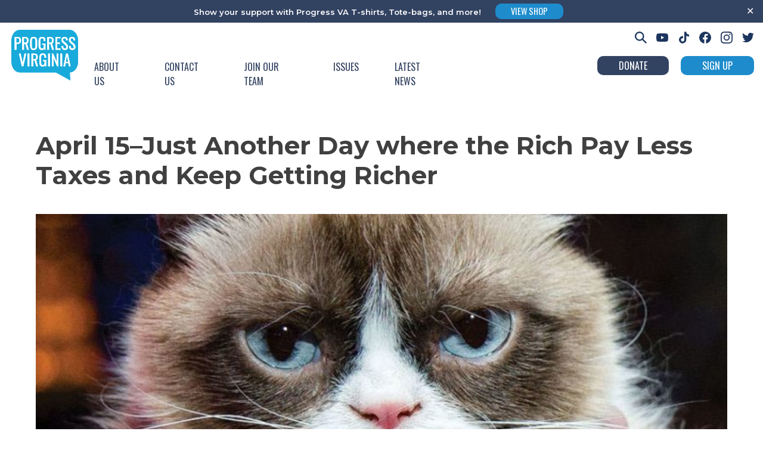

--- FILE ---
content_type: text/html; charset=UTF-8
request_url: https://progressva.org/april-15-just-another-day-where-the-rich-pay-less-taxes-and-keep-getting-richer/
body_size: 19118
content:
<!doctype html>
<html lang="en-US">
<head>
	<meta charset="UTF-8">
	<meta name="viewport" content="width=device-width, initial-scale=1">
	<link rel="profile" href="https://gmpg.org/xfn/11">

	<style></style>

	<title>April 15–Just Another Day where the Rich Pay Less Taxes and Keep Getting Richer | ProgressVA</title>
<meta name='robots' content='max-image-preview:large' />
<link rel='dns-prefetch' href='//hb.wpmucdn.com' />
<link rel="alternate" type="application/rss+xml" title="ProgressVA &raquo; Feed" href="https://progressva.org/feed/" />
<link rel="alternate" type="application/rss+xml" title="ProgressVA &raquo; Comments Feed" href="https://progressva.org/comments/feed/" />
<link rel="alternate" title="oEmbed (JSON)" type="application/json+oembed" href="https://progressva.org/wp-json/oembed/1.0/embed?url=https%3A%2F%2Fprogressva.org%2Fapril-15-just-another-day-where-the-rich-pay-less-taxes-and-keep-getting-richer%2F" />
<link rel="alternate" title="oEmbed (XML)" type="text/xml+oembed" href="https://progressva.org/wp-json/oembed/1.0/embed?url=https%3A%2F%2Fprogressva.org%2Fapril-15-just-another-day-where-the-rich-pay-less-taxes-and-keep-getting-richer%2F&#038;format=xml" />
<style id='wp-img-auto-sizes-contain-inline-css'>
img:is([sizes=auto i],[sizes^="auto," i]){contain-intrinsic-size:3000px 1500px}
/*# sourceURL=wp-img-auto-sizes-contain-inline-css */
</style>
<link rel='stylesheet' id='sbi_styles-css' href='https://progressva.org/wp-content/uploads/hummingbird-assets/a8758dd855df9e5a760dcfae390df72d.css' media='all' />
<style id='wp-block-library-inline-css'>
:root{--wp-block-synced-color:#7a00df;--wp-block-synced-color--rgb:122,0,223;--wp-bound-block-color:var(--wp-block-synced-color);--wp-editor-canvas-background:#ddd;--wp-admin-theme-color:#007cba;--wp-admin-theme-color--rgb:0,124,186;--wp-admin-theme-color-darker-10:#006ba1;--wp-admin-theme-color-darker-10--rgb:0,107,160.5;--wp-admin-theme-color-darker-20:#005a87;--wp-admin-theme-color-darker-20--rgb:0,90,135;--wp-admin-border-width-focus:2px}@media (min-resolution:192dpi){:root{--wp-admin-border-width-focus:1.5px}}.wp-element-button{cursor:pointer}:root .has-very-light-gray-background-color{background-color:#eee}:root .has-very-dark-gray-background-color{background-color:#313131}:root .has-very-light-gray-color{color:#eee}:root .has-very-dark-gray-color{color:#313131}:root .has-vivid-green-cyan-to-vivid-cyan-blue-gradient-background{background:linear-gradient(135deg,#00d084,#0693e3)}:root .has-purple-crush-gradient-background{background:linear-gradient(135deg,#34e2e4,#4721fb 50%,#ab1dfe)}:root .has-hazy-dawn-gradient-background{background:linear-gradient(135deg,#faaca8,#dad0ec)}:root .has-subdued-olive-gradient-background{background:linear-gradient(135deg,#fafae1,#67a671)}:root .has-atomic-cream-gradient-background{background:linear-gradient(135deg,#fdd79a,#004a59)}:root .has-nightshade-gradient-background{background:linear-gradient(135deg,#330968,#31cdcf)}:root .has-midnight-gradient-background{background:linear-gradient(135deg,#020381,#2874fc)}:root{--wp--preset--font-size--normal:16px;--wp--preset--font-size--huge:42px}.has-regular-font-size{font-size:1em}.has-larger-font-size{font-size:2.625em}.has-normal-font-size{font-size:var(--wp--preset--font-size--normal)}.has-huge-font-size{font-size:var(--wp--preset--font-size--huge)}.has-text-align-center{text-align:center}.has-text-align-left{text-align:left}.has-text-align-right{text-align:right}.has-fit-text{white-space:nowrap!important}#end-resizable-editor-section{display:none}.aligncenter{clear:both}.items-justified-left{justify-content:flex-start}.items-justified-center{justify-content:center}.items-justified-right{justify-content:flex-end}.items-justified-space-between{justify-content:space-between}.screen-reader-text{border:0;clip-path:inset(50%);height:1px;margin:-1px;overflow:hidden;padding:0;position:absolute;width:1px;word-wrap:normal!important}.screen-reader-text:focus{background-color:#ddd;clip-path:none;color:#444;display:block;font-size:1em;height:auto;left:5px;line-height:normal;padding:15px 23px 14px;text-decoration:none;top:5px;width:auto;z-index:100000}html :where(.has-border-color){border-style:solid}html :where([style*=border-top-color]){border-top-style:solid}html :where([style*=border-right-color]){border-right-style:solid}html :where([style*=border-bottom-color]){border-bottom-style:solid}html :where([style*=border-left-color]){border-left-style:solid}html :where([style*=border-width]){border-style:solid}html :where([style*=border-top-width]){border-top-style:solid}html :where([style*=border-right-width]){border-right-style:solid}html :where([style*=border-bottom-width]){border-bottom-style:solid}html :where([style*=border-left-width]){border-left-style:solid}html :where(img[class*=wp-image-]){height:auto;max-width:100%}:where(figure){margin:0 0 1em}html :where(.is-position-sticky){--wp-admin--admin-bar--position-offset:var(--wp-admin--admin-bar--height,0px)}@media screen and (max-width:600px){html :where(.is-position-sticky){--wp-admin--admin-bar--position-offset:0px}}

/*# sourceURL=wp-block-library-inline-css */
</style><style id='wp-block-heading-inline-css'>
h1:where(.wp-block-heading).has-background,h2:where(.wp-block-heading).has-background,h3:where(.wp-block-heading).has-background,h4:where(.wp-block-heading).has-background,h5:where(.wp-block-heading).has-background,h6:where(.wp-block-heading).has-background{padding:1.25em 2.375em}h1.has-text-align-left[style*=writing-mode]:where([style*=vertical-lr]),h1.has-text-align-right[style*=writing-mode]:where([style*=vertical-rl]),h2.has-text-align-left[style*=writing-mode]:where([style*=vertical-lr]),h2.has-text-align-right[style*=writing-mode]:where([style*=vertical-rl]),h3.has-text-align-left[style*=writing-mode]:where([style*=vertical-lr]),h3.has-text-align-right[style*=writing-mode]:where([style*=vertical-rl]),h4.has-text-align-left[style*=writing-mode]:where([style*=vertical-lr]),h4.has-text-align-right[style*=writing-mode]:where([style*=vertical-rl]),h5.has-text-align-left[style*=writing-mode]:where([style*=vertical-lr]),h5.has-text-align-right[style*=writing-mode]:where([style*=vertical-rl]),h6.has-text-align-left[style*=writing-mode]:where([style*=vertical-lr]),h6.has-text-align-right[style*=writing-mode]:where([style*=vertical-rl]){rotate:180deg}
/*# sourceURL=https://progressva.org/wp-includes/blocks/heading/style.min.css */
</style>
<style id='wp-block-paragraph-inline-css'>
.is-small-text{font-size:.875em}.is-regular-text{font-size:1em}.is-large-text{font-size:2.25em}.is-larger-text{font-size:3em}.has-drop-cap:not(:focus):first-letter{float:left;font-size:8.4em;font-style:normal;font-weight:100;line-height:.68;margin:.05em .1em 0 0;text-transform:uppercase}body.rtl .has-drop-cap:not(:focus):first-letter{float:none;margin-left:.1em}p.has-drop-cap.has-background{overflow:hidden}:root :where(p.has-background){padding:1.25em 2.375em}:where(p.has-text-color:not(.has-link-color)) a{color:inherit}p.has-text-align-left[style*="writing-mode:vertical-lr"],p.has-text-align-right[style*="writing-mode:vertical-rl"]{rotate:180deg}
/*# sourceURL=https://progressva.org/wp-includes/blocks/paragraph/style.min.css */
</style>
<style id='global-styles-inline-css'>
:root{--wp--preset--aspect-ratio--square: 1;--wp--preset--aspect-ratio--4-3: 4/3;--wp--preset--aspect-ratio--3-4: 3/4;--wp--preset--aspect-ratio--3-2: 3/2;--wp--preset--aspect-ratio--2-3: 2/3;--wp--preset--aspect-ratio--16-9: 16/9;--wp--preset--aspect-ratio--9-16: 9/16;--wp--preset--color--black: #000000;--wp--preset--color--cyan-bluish-gray: #abb8c3;--wp--preset--color--white: #ffffff;--wp--preset--color--pale-pink: #f78da7;--wp--preset--color--vivid-red: #cf2e2e;--wp--preset--color--luminous-vivid-orange: #ff6900;--wp--preset--color--luminous-vivid-amber: #fcb900;--wp--preset--color--light-green-cyan: #7bdcb5;--wp--preset--color--vivid-green-cyan: #00d084;--wp--preset--color--pale-cyan-blue: #8ed1fc;--wp--preset--color--vivid-cyan-blue: #0693e3;--wp--preset--color--vivid-purple: #9b51e0;--wp--preset--gradient--vivid-cyan-blue-to-vivid-purple: linear-gradient(135deg,rgb(6,147,227) 0%,rgb(155,81,224) 100%);--wp--preset--gradient--light-green-cyan-to-vivid-green-cyan: linear-gradient(135deg,rgb(122,220,180) 0%,rgb(0,208,130) 100%);--wp--preset--gradient--luminous-vivid-amber-to-luminous-vivid-orange: linear-gradient(135deg,rgb(252,185,0) 0%,rgb(255,105,0) 100%);--wp--preset--gradient--luminous-vivid-orange-to-vivid-red: linear-gradient(135deg,rgb(255,105,0) 0%,rgb(207,46,46) 100%);--wp--preset--gradient--very-light-gray-to-cyan-bluish-gray: linear-gradient(135deg,rgb(238,238,238) 0%,rgb(169,184,195) 100%);--wp--preset--gradient--cool-to-warm-spectrum: linear-gradient(135deg,rgb(74,234,220) 0%,rgb(151,120,209) 20%,rgb(207,42,186) 40%,rgb(238,44,130) 60%,rgb(251,105,98) 80%,rgb(254,248,76) 100%);--wp--preset--gradient--blush-light-purple: linear-gradient(135deg,rgb(255,206,236) 0%,rgb(152,150,240) 100%);--wp--preset--gradient--blush-bordeaux: linear-gradient(135deg,rgb(254,205,165) 0%,rgb(254,45,45) 50%,rgb(107,0,62) 100%);--wp--preset--gradient--luminous-dusk: linear-gradient(135deg,rgb(255,203,112) 0%,rgb(199,81,192) 50%,rgb(65,88,208) 100%);--wp--preset--gradient--pale-ocean: linear-gradient(135deg,rgb(255,245,203) 0%,rgb(182,227,212) 50%,rgb(51,167,181) 100%);--wp--preset--gradient--electric-grass: linear-gradient(135deg,rgb(202,248,128) 0%,rgb(113,206,126) 100%);--wp--preset--gradient--midnight: linear-gradient(135deg,rgb(2,3,129) 0%,rgb(40,116,252) 100%);--wp--preset--font-size--small: 13px;--wp--preset--font-size--medium: 20px;--wp--preset--font-size--large: 36px;--wp--preset--font-size--x-large: 42px;--wp--preset--spacing--20: 0.44rem;--wp--preset--spacing--30: 0.67rem;--wp--preset--spacing--40: 1rem;--wp--preset--spacing--50: 1.5rem;--wp--preset--spacing--60: 2.25rem;--wp--preset--spacing--70: 3.38rem;--wp--preset--spacing--80: 5.06rem;--wp--preset--shadow--natural: 6px 6px 9px rgba(0, 0, 0, 0.2);--wp--preset--shadow--deep: 12px 12px 50px rgba(0, 0, 0, 0.4);--wp--preset--shadow--sharp: 6px 6px 0px rgba(0, 0, 0, 0.2);--wp--preset--shadow--outlined: 6px 6px 0px -3px rgb(255, 255, 255), 6px 6px rgb(0, 0, 0);--wp--preset--shadow--crisp: 6px 6px 0px rgb(0, 0, 0);}:where(.is-layout-flex){gap: 0.5em;}:where(.is-layout-grid){gap: 0.5em;}body .is-layout-flex{display: flex;}.is-layout-flex{flex-wrap: wrap;align-items: center;}.is-layout-flex > :is(*, div){margin: 0;}body .is-layout-grid{display: grid;}.is-layout-grid > :is(*, div){margin: 0;}:where(.wp-block-columns.is-layout-flex){gap: 2em;}:where(.wp-block-columns.is-layout-grid){gap: 2em;}:where(.wp-block-post-template.is-layout-flex){gap: 1.25em;}:where(.wp-block-post-template.is-layout-grid){gap: 1.25em;}.has-black-color{color: var(--wp--preset--color--black) !important;}.has-cyan-bluish-gray-color{color: var(--wp--preset--color--cyan-bluish-gray) !important;}.has-white-color{color: var(--wp--preset--color--white) !important;}.has-pale-pink-color{color: var(--wp--preset--color--pale-pink) !important;}.has-vivid-red-color{color: var(--wp--preset--color--vivid-red) !important;}.has-luminous-vivid-orange-color{color: var(--wp--preset--color--luminous-vivid-orange) !important;}.has-luminous-vivid-amber-color{color: var(--wp--preset--color--luminous-vivid-amber) !important;}.has-light-green-cyan-color{color: var(--wp--preset--color--light-green-cyan) !important;}.has-vivid-green-cyan-color{color: var(--wp--preset--color--vivid-green-cyan) !important;}.has-pale-cyan-blue-color{color: var(--wp--preset--color--pale-cyan-blue) !important;}.has-vivid-cyan-blue-color{color: var(--wp--preset--color--vivid-cyan-blue) !important;}.has-vivid-purple-color{color: var(--wp--preset--color--vivid-purple) !important;}.has-black-background-color{background-color: var(--wp--preset--color--black) !important;}.has-cyan-bluish-gray-background-color{background-color: var(--wp--preset--color--cyan-bluish-gray) !important;}.has-white-background-color{background-color: var(--wp--preset--color--white) !important;}.has-pale-pink-background-color{background-color: var(--wp--preset--color--pale-pink) !important;}.has-vivid-red-background-color{background-color: var(--wp--preset--color--vivid-red) !important;}.has-luminous-vivid-orange-background-color{background-color: var(--wp--preset--color--luminous-vivid-orange) !important;}.has-luminous-vivid-amber-background-color{background-color: var(--wp--preset--color--luminous-vivid-amber) !important;}.has-light-green-cyan-background-color{background-color: var(--wp--preset--color--light-green-cyan) !important;}.has-vivid-green-cyan-background-color{background-color: var(--wp--preset--color--vivid-green-cyan) !important;}.has-pale-cyan-blue-background-color{background-color: var(--wp--preset--color--pale-cyan-blue) !important;}.has-vivid-cyan-blue-background-color{background-color: var(--wp--preset--color--vivid-cyan-blue) !important;}.has-vivid-purple-background-color{background-color: var(--wp--preset--color--vivid-purple) !important;}.has-black-border-color{border-color: var(--wp--preset--color--black) !important;}.has-cyan-bluish-gray-border-color{border-color: var(--wp--preset--color--cyan-bluish-gray) !important;}.has-white-border-color{border-color: var(--wp--preset--color--white) !important;}.has-pale-pink-border-color{border-color: var(--wp--preset--color--pale-pink) !important;}.has-vivid-red-border-color{border-color: var(--wp--preset--color--vivid-red) !important;}.has-luminous-vivid-orange-border-color{border-color: var(--wp--preset--color--luminous-vivid-orange) !important;}.has-luminous-vivid-amber-border-color{border-color: var(--wp--preset--color--luminous-vivid-amber) !important;}.has-light-green-cyan-border-color{border-color: var(--wp--preset--color--light-green-cyan) !important;}.has-vivid-green-cyan-border-color{border-color: var(--wp--preset--color--vivid-green-cyan) !important;}.has-pale-cyan-blue-border-color{border-color: var(--wp--preset--color--pale-cyan-blue) !important;}.has-vivid-cyan-blue-border-color{border-color: var(--wp--preset--color--vivid-cyan-blue) !important;}.has-vivid-purple-border-color{border-color: var(--wp--preset--color--vivid-purple) !important;}.has-vivid-cyan-blue-to-vivid-purple-gradient-background{background: var(--wp--preset--gradient--vivid-cyan-blue-to-vivid-purple) !important;}.has-light-green-cyan-to-vivid-green-cyan-gradient-background{background: var(--wp--preset--gradient--light-green-cyan-to-vivid-green-cyan) !important;}.has-luminous-vivid-amber-to-luminous-vivid-orange-gradient-background{background: var(--wp--preset--gradient--luminous-vivid-amber-to-luminous-vivid-orange) !important;}.has-luminous-vivid-orange-to-vivid-red-gradient-background{background: var(--wp--preset--gradient--luminous-vivid-orange-to-vivid-red) !important;}.has-very-light-gray-to-cyan-bluish-gray-gradient-background{background: var(--wp--preset--gradient--very-light-gray-to-cyan-bluish-gray) !important;}.has-cool-to-warm-spectrum-gradient-background{background: var(--wp--preset--gradient--cool-to-warm-spectrum) !important;}.has-blush-light-purple-gradient-background{background: var(--wp--preset--gradient--blush-light-purple) !important;}.has-blush-bordeaux-gradient-background{background: var(--wp--preset--gradient--blush-bordeaux) !important;}.has-luminous-dusk-gradient-background{background: var(--wp--preset--gradient--luminous-dusk) !important;}.has-pale-ocean-gradient-background{background: var(--wp--preset--gradient--pale-ocean) !important;}.has-electric-grass-gradient-background{background: var(--wp--preset--gradient--electric-grass) !important;}.has-midnight-gradient-background{background: var(--wp--preset--gradient--midnight) !important;}.has-small-font-size{font-size: var(--wp--preset--font-size--small) !important;}.has-medium-font-size{font-size: var(--wp--preset--font-size--medium) !important;}.has-large-font-size{font-size: var(--wp--preset--font-size--large) !important;}.has-x-large-font-size{font-size: var(--wp--preset--font-size--x-large) !important;}
/*# sourceURL=global-styles-inline-css */
</style>

<style id='classic-theme-styles-inline-css'>
/*! This file is auto-generated */
.wp-block-button__link{color:#fff;background-color:#32373c;border-radius:9999px;box-shadow:none;text-decoration:none;padding:calc(.667em + 2px) calc(1.333em + 2px);font-size:1.125em}.wp-block-file__button{background:#32373c;color:#fff;text-decoration:none}
/*# sourceURL=/wp-includes/css/classic-themes.min.css */
</style>
<link rel='stylesheet' id='wphb-1-css' href='https://progressva.org/wp-content/uploads/hummingbird-assets/4d3c7f3f3dd296695e0815c362895db5.css' media='all' />
<link rel='stylesheet' id='progressva-style-css' href='https://progressva.org/wp-content/uploads/hummingbird-assets/9a3ec98745488937324f07b9be4aed0e.css' media='all' />
<link rel='stylesheet' id='slb_core-css' href='https://progressva.org/wp-content/uploads/hummingbird-assets/3e60f65dc9f9325a27b6ca8dcc791072.css' media='all' />
<script src="https://progressva.org/wp-content/uploads/hummingbird-assets/7995ba2c2d21cad9fe23d4547150e78a.js" id="wphb-2-js"></script>
<script id="simple-banner-script-js-before">
const simpleBannerScriptParams = {"pro_version_enabled":"","debug_mode":false,"id":3804,"version":"3.2.0","banner_params":[{"hide_simple_banner":"no","simple_banner_prepend_element":false,"simple_banner_position":"","header_margin":"","header_padding":"","wp_body_open_enabled":"","wp_body_open":true,"simple_banner_z_index":false,"simple_banner_text":"Show your support with Progress VA T-shirts, Tote-bags, and more!   <a href=\"https:\/\/www.rayguncustom.com\/collections\/progress-va\" target=\"_blank\"><button>View Shop<\/button><\/a>","disabled_on_current_page":false,"disabled_pages_array":[],"is_current_page_a_post":true,"disabled_on_posts":"","simple_banner_disabled_page_paths":false,"simple_banner_font_size":"13px","simple_banner_color":"#324261","simple_banner_text_color":"","simple_banner_link_color":"","simple_banner_close_color":"#ffffff","simple_banner_custom_css":"","simple_banner_scrolling_custom_css":"","simple_banner_text_custom_css":"","simple_banner_button_css":"","site_custom_css":"","keep_site_custom_css":"","site_custom_js":"","keep_site_custom_js":"","close_button_enabled":"on","close_button_expiration":"","close_button_cookie_set":false,"current_date":{"date":"2026-01-20 00:16:58.740745","timezone_type":3,"timezone":"UTC"},"start_date":{"date":"2026-01-20 00:16:58.740752","timezone_type":3,"timezone":"UTC"},"end_date":{"date":"2026-01-20 00:16:58.740755","timezone_type":3,"timezone":"UTC"},"simple_banner_start_after_date":false,"simple_banner_remove_after_date":false,"simple_banner_insert_inside_element":false}]}
//# sourceURL=simple-banner-script-js-before
</script>
<script src="https://progressva.org/wp-content/uploads/hummingbird-assets/20869c2f354ea4a0c2daecdcc48e0722.js" id="simple-banner-script-js"></script>
<link rel="https://api.w.org/" href="https://progressva.org/wp-json/" /><link rel="alternate" title="JSON" type="application/json" href="https://progressva.org/wp-json/wp/v2/posts/3804" /><link rel="EditURI" type="application/rsd+xml" title="RSD" href="https://progressva.org/xmlrpc.php?rsd" />
<meta name="generator" content="WordPress 6.9" />
<link rel='shortlink' href='https://progressva.org/?p=3804' />
<style id="simple-banner-font-size" type="text/css">.simple-banner .simple-banner-text{font-size:13px;}</style><style id="simple-banner-background-color" type="text/css">.simple-banner{background:#324261;}</style><style id="simple-banner-text-color" type="text/css">.simple-banner .simple-banner-text{color: #ffffff;}</style><style id="simple-banner-link-color" type="text/css">.simple-banner .simple-banner-text a{color:#f16521;}</style><style id="simple-banner-z-index" type="text/css">.simple-banner{z-index: 99999;}</style><style id="simple-banner-close-color" type="text/css">.simple-banner .simple-banner-button{color:#ffffff;}</style><style id="simple-banner-site-custom-css-dummy" type="text/css"></style><script id="simple-banner-site-custom-js-dummy" type="text/javascript"></script><!-- SEO meta tags powered by SmartCrawl https://wpmudev.com/project/smartcrawl-wordpress-seo/ -->
<link rel="canonical" href="https://progressva.org/april-15-just-another-day-where-the-rich-pay-less-taxes-and-keep-getting-richer/" />
<meta name="description" content="It’s Tax Day–grrrrrrr–and I’m grumpy about it. I mean, I don’t like paying taxes. But, I do like having roads to drive on, reliable mail delivery, a public  ..." />
<script type="application/ld+json">{"@context":"https:\/\/schema.org","@graph":[{"@type":"Organization","@id":"https:\/\/progressva.org\/#schema-publishing-organization","url":"https:\/\/progressva.org","name":"ProgressVA"},{"@type":"WebSite","@id":"https:\/\/progressva.org\/#schema-website","url":"https:\/\/progressva.org","name":"ProgressVA","encoding":"UTF-8","potentialAction":{"@type":"SearchAction","target":"https:\/\/progressva.org\/search\/{search_term_string}\/","query-input":"required name=search_term_string"}},{"@type":"BreadcrumbList","@id":"https:\/\/progressva.org\/april-15-just-another-day-where-the-rich-pay-less-taxes-and-keep-getting-richer?page&name=april-15-just-another-day-where-the-rich-pay-less-taxes-and-keep-getting-richer\/#breadcrumb","itemListElement":[{"@type":"ListItem","position":1,"name":"Home","item":"https:\/\/progressva.org"},{"@type":"ListItem","position":2,"name":"Latest News","item":"https:\/\/progressva.org\/blogs\/"},{"@type":"ListItem","position":3,"name":"News","item":"https:\/\/progressva.org\/category\/news\/"},{"@type":"ListItem","position":4,"name":"April 15\u2013Just Another Day where the Rich Pay Less Taxes and Keep Getting Richer"}]},{"@type":"Person","@id":"https:\/\/progressva.org\/author\/known\/#schema-author","name":"known","url":"https:\/\/progressva.org\/author\/known\/"},{"@type":"WebPage","@id":"https:\/\/progressva.org\/april-15-just-another-day-where-the-rich-pay-less-taxes-and-keep-getting-richer\/#schema-webpage","isPartOf":{"@id":"https:\/\/progressva.org\/#schema-website"},"publisher":{"@id":"https:\/\/progressva.org\/#schema-publishing-organization"},"url":"https:\/\/progressva.org\/april-15-just-another-day-where-the-rich-pay-less-taxes-and-keep-getting-richer\/"},{"@type":"Article","mainEntityOfPage":{"@id":"https:\/\/progressva.org\/april-15-just-another-day-where-the-rich-pay-less-taxes-and-keep-getting-richer\/#schema-webpage"},"author":{"@id":"https:\/\/progressva.org\/author\/known\/#schema-author"},"publisher":{"@id":"https:\/\/progressva.org\/#schema-publishing-organization"},"dateModified":"2019-04-15T12:38:15","datePublished":"2019-04-15T12:38:15","headline":"April 15\u2013Just Another Day where the Rich Pay Less Taxes and Keep Getting Richer | ProgressVA","description":"It\u2019s Tax Day\u2013grrrrrrr\u2013and I\u2019m grumpy about it. I mean, I don\u2019t like paying taxes. But, I do like having roads to drive on, reliable mail delivery, a public  ...","name":"April 15\u2013Just Another Day where the Rich Pay Less Taxes and Keep Getting Richer","image":{"@type":"ImageObject","@id":"https:\/\/progressva.org\/april-15-just-another-day-where-the-rich-pay-less-taxes-and-keep-getting-richer\/#schema-article-image","url":"https:\/\/progressva.org\/wp-content\/uploads\/2019\/04\/GRUMPYCAT.jpg","height":450,"width":800},"thumbnailUrl":"https:\/\/progressva.org\/wp-content\/uploads\/2019\/04\/GRUMPYCAT.jpg"}]}</script>
<!-- /SEO -->
		<script>
			document.documentElement.className = document.documentElement.className.replace( 'no-js', 'js' );
		</script>
				<style>
			.no-js img.lazyload { display: none; }
			figure.wp-block-image img.lazyloading { min-width: 150px; }
							.lazyload, .lazyloading { opacity: 0; }
				.lazyloaded {
					opacity: 1;
					transition: opacity 400ms;
					transition-delay: 0ms;
				}
					</style>
		
	<link rel="preconnect" href="https://fonts.gstatic.com" />
	<link
	rel="preload"
	as="style"
	href="https://fonts.googleapis.com/css2?family=Montserrat:ital,wght@0,300;0,400;0,500;0,600;0,700;1,300&family=Oswald:wght@400;500;600;700&display=swap"
	/>
	<link
	rel="stylesheet"
	href="https://fonts.googleapis.com/css2?family=Montserrat:ital,wght@0,300;0,400;0,500;0,600;0,700;1,300&family=Oswald:wght@400;500;600;700&display=swap"
	media="print"
	onload="this.media='all'"
	/>
	<noscript>
	<link
		rel="stylesheet"
		href="https://fonts.googleapis.com/css2?family=Montserrat:ital,wght@0,300;0,400;0,500;0,600;0,700;1,300&family=Oswald:wght@400;500;600;700&display=swap"
	/>
	</noscript>

	<script src="https://progressva.org/wp-content/themes/progressva/js/outline.js"></script>

	<style> 
	.issues .issues-list .issue-list-item a img, .wp-block-acf-issues .issues-list .issue-list-item a img {
    height: 70px;
    width: auto;
	}
	.homeslider {
		min-height: 700px;
	}
	</style>
	<link rel="apple-touch-icon" sizes="180x180" href="/apple-touch-icon.png">
	<link rel="icon" type="image/png" sizes="32x32" href="/favicon-32x32.png">
	<link rel="icon" type="image/png" sizes="16x16" href="/favicon-16x16.png">
	<link rel="manifest" href="/site.webmanifest">
	<link rel="mask-icon" href="/safari-pinned-tab.svg" color="#5bbad5">
	<meta name="msapplication-TileColor" content="#da532c">
	<meta name="theme-color" content="#ffffff">

<script> jQuery.event.special.touchstart = {
		setup: function( _, ns, handle ) {
			this.addEventListener("touchstart", handle, { passive: !ns.includes("noPreventDefault") });
		}
	};
	jQuery.event.special.touchmove = {
		setup: function( _, ns, handle ) {
			this.addEventListener("touchmove", handle, { passive: !ns.includes("noPreventDefault") });
		}
	};
	jQuery.event.special.wheel = {
		setup: function( _, ns, handle ){
			this.addEventListener("wheel", handle, { passive: true });
		}
	};
	jQuery.event.special.mousewheel = {
		setup: function( _, ns, handle ){
			this.addEventListener("mousewheel", handle, { passive: true });
		}
	};
</script>

</head>

<body class="wp-singular post-template-default single single-post postid-3804 single-format-standard wp-theme-progressva">
<div id="page" class="site">
	<a class="skip-link screen-reader-text" href="#primary">Skip to content</a>

	<header id="masthead" class="site-header">
		<div class="site-branding">
			<h1 class="site-title">
				<a href="https://progressva.org/" rel="home">
											<img   alt="" data-src="https://progressva.org/wp-content/uploads/2022/03/logo4.svg" class="main-logo lazyload" src="[data-uri]" /><noscript><img class="main-logo" src="https://progressva.org/wp-content/uploads/2022/03/logo4.svg" alt="" /></noscript>
									</a>
			</h1>
		</div><!-- .site-branding -->

		<nav id="site-navigation" class="main-navigation">
			<button class="menu-toggle" aria-controls="primary-menu" aria-expanded="false">
				<div class="icon-E"></div>
				<div class="icon-X"></div>
			</button>
			<div class="menu-main-menu-container"><ul id="primary-menu" class="menu"><li id="menu-item-7110" class="menu-item menu-item-type-post_type menu-item-object-page menu-item-7110"><a href="https://progressva.org/about-us/">About Us</a></li>
<li id="menu-item-75" class="menu-item menu-item-type-post_type menu-item-object-page menu-item-75"><a href="https://progressva.org/about-us/contact-us/">Contact Us</a></li>
<li id="menu-item-74" class="menu-item menu-item-type-post_type menu-item-object-page menu-item-74"><a href="https://progressva.org/about-us/join-our-team/">Join Our Team</a></li>
<li id="menu-item-64" class="menu-item menu-item-type-post_type menu-item-object-page menu-item-64"><a href="https://progressva.org/all-issues/">Issues</a></li>
<li id="menu-item-190" class="menu-item menu-item-type-custom menu-item-object-custom menu-item-has-children menu-item-190"><a href="#">Latest News</a>
<ul class="sub-menu">
	<li id="menu-item-65" class="menu-item menu-item-type-post_type menu-item-object-page current_page_parent menu-item-65"><a href="https://progressva.org/blogs/">Blogs</a></li>
	<li id="menu-item-66" class="menu-item menu-item-type-custom menu-item-object-custom menu-item-66"><a href="/press-releases/">Press Releases</a></li>
</ul>
</li>
</ul></div>		</nav><!-- #site-navigation -->
		<div class="button-area">
								 
						<a href="https://progressva.org/sign-up/" class="nav-button"><button style="background-color: #1E8CCC;">Sign Up</button></a>
					 
						<a href="https://actionnetwork.org/fundraising/donate-for-progress/" class="nav-button"><button style="background-color: #324261;">Donate</button></a>
											</div>
		<div class="social-menu">
			<a  id="search_icon" class="social-link search_icon"><div class="social-icon search-icon spicewpsearch_icon "></div></a><div class="" id="spicewpsearchform"><form role="search" method="get" class="search-form" action="https://progressva.org/">
				<label>
					<span class="screen-reader-text">Search for:</span>
					<input type="search" class="search-field" placeholder="Search &hellip;" value="" name="s" />
				</label>
				<input type="submit" class="search-submit" value="Search" />
			</form></div>
							 
					<a href="https://www.youtube.com/user/ProgressVirginia" target="_blank" class="social-link"><div class="social-icon youtube-icon"></div></a>
				 
					<a href="https://www.tiktok.com/@progress_va" target="_blank" class="social-link"><div class="social-icon tiktok-icon"></div></a>
				 
					<a href="https://www.facebook.com/ProgressVA/" target="_blank" class="social-link"><div class="social-icon facebook-icon"></div></a>
				 
					<a href="https://www.instagram.com/progress_va/?hl=en" target="_blank" class="social-link"><div class="social-icon instagram-icon"></div></a>
				 
					<a href="https://twitter.com/ProgressVA" target="_blank" class="social-link"><div class="social-icon twitter-icon"></div></a>
										
		</div>
		
	</header><!-- #masthead -->

	<main id="primary" class="site-main">

		
<article id="post-3804" class="post-3804 post type-post status-publish format-standard has-post-thumbnail hentry category-news tag-richest-one-percent tag-tax-day tag-tax-scam tag-taxes">
	<header class="entry-header">
		<h1 class="entry-title">April 15–Just Another Day where the Rich Pay Less Taxes and Keep Getting Richer</h1>		
		
						<div class="post-thumbnail parallax-window" data-parallax="scroll" data-speed="0.85" data-position-y="-70px" data-image-src="https://progressva.org/wp-content/uploads/2019/04/GRUMPYCAT.jpg"></div>
			

			<script>
				( function( $ ) {
					$( document ).ready(function() {
						
						$('.post-thumbnail').magnificPopup({
							items: {
							src: 'https://progressva.org/wp-content/uploads/2019/04/GRUMPYCAT.jpg'
							},
							type: 'image',
							closeOnContentClick: 'true',
							closeBtnInside: 'true'
						});
					});					

				}( jQuery ) );
				
				
			</script>

		

		<div class="entry-meta">
			<h5>04/15/2019</h5>			
			<div class="categories"><span class="type">News</span></div>
		</div><!-- .entry-meta -->
	</header> 
	<div class="entry-content">
		
<p>It’s Tax Day–grrrrrrr–and I’m grumpy about it. I mean, I don’t like paying taxes. But, I do like having roads to drive on, reliable mail delivery, a public school system, bridges, and let’s not forget about sewers, because where is all our ? gonna go? Even though I’m not happy about it, at least I know that I’m contributing to the functioning of my city, state, and country. <br></p>



<p>What really makes me mad about Tax Day is the yearly reminder that while I’m paying my part and playing by the rules, the richest one percent and corporations aren’t paying their fair share of taxes.</p>



<p> htt</p>



<figure><iframe  width="480" height="299" allowfullscreen="" data-src="https://giphy.com/embed/5LU6ZcEGBbhVS" class="lazyload" src="[data-uri]"></iframe></figure>



<h4 class="wp-block-heading">Our Tax System is Rigged to Benefit the Richest One Percent and Wealthy Corporations &nbsp;&nbsp;<br></h4>



<p>Conservatives on the national and state level have systematically designed our tax systems to bail out rich people and corporations, bankrupt our budgets, and underfund programs that communities depend on to thrive. </p>



<figure><iframe  width="480" height="320" allowfullscreen="" data-src="https://giphy.com/embed/BZhxwIs7as5ngfbVSN" class="lazyload" src="[data-uri]"></iframe></figure>



<p>Let’s start with Trump, who with his conservative cronies in Congress, <a href="https://progressva.org/news/tax-scam-protests-come-to-virginia/">passed a sweeping overhaul of the U.S. tax system at the end of 2017</a>.<br></p>



<p>Even though Trump promised the tax cut would benefit middle-class Americans, the<a href="https://www.nytimes.com/2017/09/27/us/politics/trump-tax-plan-wealthy-middle-class-poor.html?mtrref=www.google.com&amp;gwh=DCC4279AE0EB661A5632A547D8D610BB&amp;gwt=pay"> tax reform was actually written to line the pockets of</a> the<a href="https://www.nbcnews.com/politics/white-house/trump-tax-plan-boon-1-percent-new-analysis-finds-n806056"> top one percent</a> of Americans,<a href="https://www.vox.com/2017/12/20/16790040/gop-tax-bill-winners"> corporations, and their stockholders</a>. While millionaires and billionaires receive massive tax cuts, a<a href="https://www.marketwatch.com/story/new-wsjnbc-poll-shows-people-are-not-noticing-trumps-tax-cuts-2019-04-08"> majority of working families are feeling no benefit </a>and <a href="https://www.vox.com/policy-and-politics/2019/3/12/18260271/trump-medicaid-social-security-medicare-budget-cuts">face cuts to critically-needed social programs</a>.<br></p>



<p>To make matters worse, conservatives in Virginia’s General Assembly just <a href="https://www.richmond.com/news/virginia/government-politics/general-assembly/legislative-leaders-reach-bipartisan-deal-with-northam-to-return-million/article_1aa8273c-bae4-53cb-94bd-0b6a3cb1e5f9.html?fbclid=IwAR2s7QsgEZ7-gQxmM3UliQjQ10f-_9-sLdg2x5QnBkdGIa2rSE1hVLx8TpI">passed a Trump-style tax reform bill </a>that benefits the wealthiest Virginians and leaves the rest of us with crumbs. Last year, Virginia <a href="https://www.washingtonpost.com/local/virginia-politics/the-12-billion-question-in-virginia-just-how-much-money-does-the-state-have-to-spend/2018/12/24/31007d06-046b-11e9-9122-82e98f91ee6f_story.html?noredirect=on&amp;utm_term=.82b24e6fce11">received a $1.2 billion tax windfall</a> from the federal government. There was much talk from Governor Northam o<a href="https://www.washingtonpost.com/local/virginia-politics/with-windfall-from-changes-to-federal-tax-law-northam-wants-rebates-for-low-income-workers/2018/08/10/8177996e-9cb9-11e8-8d5e-c6c594024954_story.html?utm_term=.849b131e6425">f giving back the extra money to low-income workers</a> in the form of a refundable tax credit.<br></p>



<p>Well, you know what happened. After scandals rocked Virginia’s leadership during the legislative session, Northam cozied up with Republicans, ditched all talk of helping low-income Virginians, and <a href="https://www.richmond.com/news/virginia/government-politics/general-assembly/virginia-legislators-adopt-tax-package-on-fast-route-after-racial/article_f32b009c-320d-561d-9de7-40a0f766de0c.html">supported the Republican tax plan</a>.<br></p>



<p>This tax plan will give nothing to Virginia’s low-income residents, but will send $110 to wealthy individuals and $220 to wealthy couples later this year. That’s what they call tax relief? <br></p>



<p>That’s just a drop in the bucket for many wealthy residents of the Commonwealth. Wouldn’t it have been better if that money had been used <a href="https://wtvr.com/2019/02/14/critics-say-tax-relief-legislation-would-widen-racial-inequities/">to invest in our schools</a>, hire more teachers, and do other things like<a href="https://progressva.org/news/lets-make-sure-everyone-in-virginia-is-counted-in-the-census/"> fund Census outreach</a>? It’s obvious that conservatives on the national and state level aren’t interested in creating budgets that focus on equity. Instead they want to fatten the wallets of people like them&#8211;the wealthy.<br></p>



<p>It’s time that we stop bailing out the richest one percent and giving hand-outs to wealthy corporations. We need an economy that works for all of us–not the elites. Progress Virginia is working with organizations across the Commonwealth to develop Virginia For All of Us– a campaign to stand up to the politicians and special interests that have rigged the rules against working families. <a href="http://act.progressva.org/signup/virginia-all-us-co-sponsor-signup/">Sign up</a> to learn more and be citizen cosponor for Virginia For All of Us today! <br></p>
	</div><!-- .entry-content -->

</article><!-- #post-3804 -->

	</main><!-- #main -->


<aside id="secondary" class="sidebar widget-area">
	<h5>issues</h5>

		<ul>
	
				<li>
				<a href="https://progressva.org/issues/general-assembly/">
					General Assembly				</a>
			</li> 
						<li>
				<a href="https://progressva.org/issues/gun-violence-prevention/">
					Gun Violence Prevention				</a>
			</li> 
						<li>
				<a href="https://progressva.org/issues/covid-19/">
					COVID-19				</a>
			</li> 
						<li>
				<a href="https://progressva.org/issues/education/">
					Education				</a>
			</li> 
						<li>
				<a href="https://progressva.org/issues/labor/">
					Labor				</a>
			</li> 
						<li>
				<a href="https://progressva.org/issues/housing/">
					Housing				</a>
			</li> 
						<li>
				<a href="https://progressva.org/issues/marijuana/">
					Marijuana				</a>
			</li> 
						<li>
				<a href="https://progressva.org/issues/criminal-justice/">
					Criminal Justice				</a>
			</li> 
						<li>
				<a href="https://progressva.org/issues/abortion-access/">
					Abortion Access				</a>
			</li> 
						<li>
				<a href="https://progressva.org/issues/environmental-justice/">
					Environmental Justice				</a>
			</li> 
						<li>
				<a href="https://progressva.org/issues/economic-justice/">
					Economic Justice				</a>
			</li> 
						<li>
				<a href="https://progressva.org/issues/healthcare-access/">
					Healthcare Access				</a>
			</li> 
						<li>
				<a href="https://progressva.org/issues/transparency-accountability/">
					Transparency / Accountability				</a>
			</li> 
						<li>
				<a href="https://progressva.org/issues/immigrant-rights/">
					Immigrant Rights				</a>
			</li> 
						<li>
				<a href="https://progressva.org/issues/elections-voting-rights/">
					Elections / Voting Rights				</a>
			</li> 
						<li>
				<a href="https://progressva.org/issues/racial-justice/">
					Racial Justice				</a>
			</li> 
						<li>
				<a href="https://progressva.org/issues/lgbtq-equality/">
					LGBTQ / Equality				</a>
			</li> 
				</ul>


</aside><!-- #secondary -->

	<footer id="colophon" class="site-footer">
		<div class="footer-container">
			<div class="footer-column">
				<div class="social-menu">
											 
							<a href="https://www.youtube.com/user/ProgressVirginia" target="_blank" class="social-link"><div class="social-icon youtube-icon-white"></div></a>
						 
							<a href="https://www.tiktok.com/@progress_va" target="_blank" class="social-link"><div class="social-icon tiktok-icon-white"></div></a>
						 
							<a href="https://www.facebook.com/ProgressVA/" target="_blank" class="social-link"><div class="social-icon facebook-icon-white"></div></a>
						 
							<a href="https://www.instagram.com/progress_va/?hl=en" target="_blank" class="social-link"><div class="social-icon instagram-icon-white"></div></a>
						 
							<a href="https://twitter.com/ProgressVA" target="_blank" class="social-link"><div class="social-icon twitter-icon-white"></div></a>
																
				</div>
				<p>(434) 218-2113</p>
				<p>PO Box 664<br>
				Earlysville, VA 22936</p>
			</div>
			<div class="footer-column">
									<img   alt="" data-src="https://progressva.org/wp-content/uploads/2022/03/footer-logo.svg" class="footer-logo lazyload" src="[data-uri]" /><noscript><img class="footer-logo" src="https://progressva.org/wp-content/uploads/2022/03/footer-logo.svg" alt="" /></noscript>
							</div>
			<div class="footer-column">


			<div class="footer-menu"><ul id="menu-footer-menu" class="menu"><li id="menu-item-187" class="menu-item menu-item-type-post_type menu-item-object-page menu-item-187"><a href="https://progressva.org/all-issues/">Issues</a></li>
<li id="menu-item-186" class="menu-item menu-item-type-post_type menu-item-object-page menu-item-186"><a href="https://progressva.org/about-us/join-our-team/">Join Our Team</a></li>
<li id="menu-item-185" class="menu-item menu-item-type-post_type menu-item-object-page menu-item-185"><a href="https://progressva.org/privacy-policy/">Privacy Policy</a></li>
</ul></div>			<p><a  id="search_icon" class="social-link search_icon"><div class="social-icon search-icon spicewpsearch_icon "></div></a><div class="" id="spicewpsearchform"><form role="search" method="get" class="search-form" action="https://progressva.org/">
				<label>
					<span class="screen-reader-text">Search for:</span>
					<input type="search" class="search-field" placeholder="Search &hellip;" value="" name="s" />
				</label>
				<input type="submit" class="search-submit" value="Search" />
			</form></div></p>
			
			</div>
		</div>
	
		<div class="site-info">
		Copyright 2026 Progress Virginia. All rights reserved
		</div><!-- .site-info -->
	</footer><!-- #colophon -->
</div><!-- #page -->


<div id="navySocial" style="display: none;">
	<div class="social-menu">
					 
				<a href="https://www.youtube.com/user/ProgressVirginia" target="_blank" class="social-link"><div class="social-icon youtube-icon"></div></a>
			 
				<a href="https://www.tiktok.com/@progress_va" target="_blank" class="social-link"><div class="social-icon tiktok-icon"></div></a>
			 
				<a href="https://www.facebook.com/ProgressVA/" target="_blank" class="social-link"><div class="social-icon facebook-icon"></div></a>
			 
				<a href="https://www.instagram.com/progress_va/?hl=en" target="_blank" class="social-link"><div class="social-icon instagram-icon"></div></a>
			 
				<a href="https://twitter.com/ProgressVA" target="_blank" class="social-link"><div class="social-icon twitter-icon"></div></a>
						</div>
</div>

<script src="https://progressva.org/wp-content/themes/progressva/js/parallax.js-1.5.0/parallax.js"></script>


<script>


( function( $ ) {

	$(".gfield_required_text").text("*");
	$("#navySocial .social-menu").clone().appendTo(".socialBlock");

	$(".site-header .main-navigation ul.nav-menu li.menu-item-has-children a").click(function(event){
		event.preventDefault();
	});

	$('.menu-toggle').click (function(){
		$(this).toggleClass('open');
	});

	jQuery(document).ready(function($) {

		$(".search_icon").click(function() {
			$("#spicewpsearchform").toggleClass("open");
		});

		$('body').click(function(evt){    
			if(evt.target.id == "spicewpsearchform")
				return;
			if(event.target.id == "search_icon")
				return;
			//For descendants of spicewpsearchform being clicked, remove this check if you do not want to put constraint on descendants. 
			if($(evt.target).closest('#spicewpsearchform').length)
				return;      

			if($(evt.target).closest('#search_icon').length)
				return;              

			//Do processing of click event here for every element except with id spicewpsearchform
			$("#spicewpsearchform").removeClass("open");

		});

		$(document).keydown(function(e) {
			if (e.keyCode == 27) {
			//$(modal_or_menu_element).closeElement();
			$("#spicewpsearchform").hide();
			}
		});
	
	});

	

}( jQuery ) );

// Magnific Popup v1.1.0 by Dmitry Semenov
// http://bit.ly/magnific-popup#build=inline+image+ajax+iframe+gallery+retina+imagezoom
(function(a){typeof define=="function"&&define.amd?define(["jquery"],a):typeof exports=="object"?a(require("jquery")):a(window.jQuery||window.Zepto)})(function(a){var b="Close",c="BeforeClose",d="AfterClose",e="BeforeAppend",f="MarkupParse",g="Open",h="Change",i="mfp",j="."+i,k="mfp-ready",l="mfp-removing",m="mfp-prevent-close",n,o=function(){},p=!!window.jQuery,q,r=a(window),s,t,u,v,w=function(a,b){n.ev.on(i+a+j,b)},x=function(b,c,d,e){var f=document.createElement("div");return f.className="mfp-"+b,d&&(f.innerHTML=d),e?c&&c.appendChild(f):(f=a(f),c&&f.appendTo(c)),f},y=function(b,c){n.ev.triggerHandler(i+b,c),n.st.callbacks&&(b=b.charAt(0).toLowerCase()+b.slice(1),n.st.callbacks[b]&&n.st.callbacks[b].apply(n,a.isArray(c)?c:[c]))},z=function(b){if(b!==v||!n.currTemplate.closeBtn)n.currTemplate.closeBtn=a(n.st.closeMarkup.replace("%title%",n.st.tClose)),v=b;return n.currTemplate.closeBtn},A=function(){a.magnificPopup.instance||(n=new o,n.init(),a.magnificPopup.instance=n)},B=function(){var a=document.createElement("p").style,b=["ms","O","Moz","Webkit"];if(a.transition!==undefined)return!0;while(b.length)if(b.pop()+"Transition"in a)return!0;return!1};o.prototype={constructor:o,init:function(){var b=navigator.appVersion;n.isLowIE=n.isIE8=document.all&&!document.addEventListener,n.isAndroid=/android/gi.test(b),n.isIOS=/iphone|ipad|ipod/gi.test(b),n.supportsTransition=B(),n.probablyMobile=n.isAndroid||n.isIOS||/(Opera Mini)|Kindle|webOS|BlackBerry|(Opera Mobi)|(Windows Phone)|IEMobile/i.test(navigator.userAgent),s=a(document),n.popupsCache={}},open:function(b){var c;if(b.isObj===!1){n.items=b.items.toArray(),n.index=0;var d=b.items,e;for(c=0;c<d.length;c++){e=d[c],e.parsed&&(e=e.el[0]);if(e===b.el[0]){n.index=c;break}}}else n.items=a.isArray(b.items)?b.items:[b.items],n.index=b.index||0;if(n.isOpen){n.updateItemHTML();return}n.types=[],u="",b.mainEl&&b.mainEl.length?n.ev=b.mainEl.eq(0):n.ev=s,b.key?(n.popupsCache[b.key]||(n.popupsCache[b.key]={}),n.currTemplate=n.popupsCache[b.key]):n.currTemplate={},n.st=a.extend(!0,{},a.magnificPopup.defaults,b),n.fixedContentPos=n.st.fixedContentPos==="auto"?!n.probablyMobile:n.st.fixedContentPos,n.st.modal&&(n.st.closeOnContentClick=!1,n.st.closeOnBgClick=!1,n.st.showCloseBtn=!1,n.st.enableEscapeKey=!1),n.bgOverlay||(n.bgOverlay=x("bg").on("click"+j,function(){n.close()}),n.wrap=x("wrap").attr("tabindex",-1).on("click"+j,function(a){n._checkIfClose(a.target)&&n.close()}),n.container=x("container",n.wrap)),n.contentContainer=x("content"),n.st.preloader&&(n.preloader=x("preloader",n.container,n.st.tLoading));var h=a.magnificPopup.modules;for(c=0;c<h.length;c++){var i=h[c];i=i.charAt(0).toUpperCase()+i.slice(1),n["init"+i].call(n)}y("BeforeOpen"),n.st.showCloseBtn&&(n.st.closeBtnInside?(w(f,function(a,b,c,d){c.close_replaceWith=z(d.type)}),u+=" mfp-close-btn-in"):n.wrap.append(z())),n.st.alignTop&&(u+=" mfp-align-top"),n.fixedContentPos?n.wrap.css({overflow:n.st.overflowY,overflowX:"hidden",overflowY:n.st.overflowY}):n.wrap.css({top:r.scrollTop(),position:"absolute"}),(n.st.fixedBgPos===!1||n.st.fixedBgPos==="auto"&&!n.fixedContentPos)&&n.bgOverlay.css({height:s.height(),position:"absolute"}),n.st.enableEscapeKey&&s.on("keyup"+j,function(a){a.keyCode===27&&n.close()}),r.on("resize"+j,function(){n.updateSize()}),n.st.closeOnContentClick||(u+=" mfp-auto-cursor"),u&&n.wrap.addClass(u);var l=n.wH=r.height(),m={};if(n.fixedContentPos&&n._hasScrollBar(l)){var o=n._getScrollbarSize();o&&(m.marginRight=o)}n.fixedContentPos&&(n.isIE7?a("body, html").css("overflow","hidden"):m.overflow="hidden");var p=n.st.mainClass;return n.isIE7&&(p+=" mfp-ie7"),p&&n._addClassToMFP(p),n.updateItemHTML(),y("BuildControls"),a("html").css(m),n.bgOverlay.add(n.wrap).prependTo(n.st.prependTo||a(document.body)),n._lastFocusedEl=document.activeElement,setTimeout(function(){n.content?(n._addClassToMFP(k),n._setFocus()):n.bgOverlay.addClass(k),s.on("focusin"+j,n._onFocusIn)},16),n.isOpen=!0,n.updateSize(l),y(g),b},close:function(){if(!n.isOpen)return;y(c),n.isOpen=!1,n.st.removalDelay&&!n.isLowIE&&n.supportsTransition?(n._addClassToMFP(l),setTimeout(function(){n._close()},n.st.removalDelay)):n._close()},_close:function(){y(b);var c=l+" "+k+" ";n.bgOverlay.detach(),n.wrap.detach(),n.container.empty(),n.st.mainClass&&(c+=n.st.mainClass+" "),n._removeClassFromMFP(c);if(n.fixedContentPos){var e={marginRight:""};n.isIE7?a("body, html").css("overflow",""):e.overflow="",a("html").css(e)}s.off("keyup"+j+" focusin"+j),n.ev.off(j),n.wrap.attr("class","mfp-wrap").removeAttr("style"),n.bgOverlay.attr("class","mfp-bg"),n.container.attr("class","mfp-container"),n.st.showCloseBtn&&(!n.st.closeBtnInside||n.currTemplate[n.currItem.type]===!0)&&n.currTemplate.closeBtn&&n.currTemplate.closeBtn.detach(),n.st.autoFocusLast&&n._lastFocusedEl&&a(n._lastFocusedEl).focus(),n.currItem=null,n.content=null,n.currTemplate=null,n.prevHeight=0,y(d)},updateSize:function(a){if(n.isIOS){var b=document.documentElement.clientWidth/window.innerWidth,c=window.innerHeight*b;n.wrap.css("height",c),n.wH=c}else n.wH=a||r.height();n.fixedContentPos||n.wrap.css("height",n.wH),y("Resize")},updateItemHTML:function(){var b=n.items[n.index];n.contentContainer.detach(),n.content&&n.content.detach(),b.parsed||(b=n.parseEl(n.index));var c=b.type;y("BeforeChange",[n.currItem?n.currItem.type:"",c]),n.currItem=b;if(!n.currTemplate[c]){var d=n.st[c]?n.st[c].markup:!1;y("FirstMarkupParse",d),d?n.currTemplate[c]=a(d):n.currTemplate[c]=!0}t&&t!==b.type&&n.container.removeClass("mfp-"+t+"-holder");var e=n["get"+c.charAt(0).toUpperCase()+c.slice(1)](b,n.currTemplate[c]);n.appendContent(e,c),b.preloaded=!0,y(h,b),t=b.type,n.container.prepend(n.contentContainer),y("AfterChange")},appendContent:function(a,b){n.content=a,a?n.st.showCloseBtn&&n.st.closeBtnInside&&n.currTemplate[b]===!0?n.content.find(".mfp-close").length||n.content.append(z()):n.content=a:n.content="",y(e),n.container.addClass("mfp-"+b+"-holder"),n.contentContainer.append(n.content)},parseEl:function(b){var c=n.items[b],d;c.tagName?c={el:a(c)}:(d=c.type,c={data:c,src:c.src});if(c.el){var e=n.types;for(var f=0;f<e.length;f++)if(c.el.hasClass("mfp-"+e[f])){d=e[f];break}c.src=c.el.attr("data-mfp-src"),c.src||(c.src=c.el.attr("href"))}return c.type=d||n.st.type||"inline",c.index=b,c.parsed=!0,n.items[b]=c,y("ElementParse",c),n.items[b]},addGroup:function(a,b){var c=function(c){c.mfpEl=this,n._openClick(c,a,b)};b||(b={});var d="click.magnificPopup";b.mainEl=a,b.items?(b.isObj=!0,a.off(d).on(d,c)):(b.isObj=!1,b.delegate?a.off(d).on(d,b.delegate,c):(b.items=a,a.off(d).on(d,c)))},_openClick:function(b,c,d){var e=d.midClick!==undefined?d.midClick:a.magnificPopup.defaults.midClick;if(!e&&(b.which===2||b.ctrlKey||b.metaKey||b.altKey||b.shiftKey))return;var f=d.disableOn!==undefined?d.disableOn:a.magnificPopup.defaults.disableOn;if(f)if(a.isFunction(f)){if(!f.call(n))return!0}else if(r.width()<f)return!0;b.type&&(b.preventDefault(),n.isOpen&&b.stopPropagation()),d.el=a(b.mfpEl),d.delegate&&(d.items=c.find(d.delegate)),n.open(d)},updateStatus:function(a,b){if(n.preloader){q!==a&&n.container.removeClass("mfp-s-"+q),!b&&a==="loading"&&(b=n.st.tLoading);var c={status:a,text:b};y("UpdateStatus",c),a=c.status,b=c.text,n.preloader.html(b),n.preloader.find("a").on("click",function(a){a.stopImmediatePropagation()}),n.container.addClass("mfp-s-"+a),q=a}},_checkIfClose:function(b){if(a(b).hasClass(m))return;var c=n.st.closeOnContentClick,d=n.st.closeOnBgClick;if(c&&d)return!0;if(!n.content||a(b).hasClass("mfp-close")||n.preloader&&b===n.preloader[0])return!0;if(b!==n.content[0]&&!a.contains(n.content[0],b)){if(d&&a.contains(document,b))return!0}else if(c)return!0;return!1},_addClassToMFP:function(a){n.bgOverlay.addClass(a),n.wrap.addClass(a)},_removeClassFromMFP:function(a){this.bgOverlay.removeClass(a),n.wrap.removeClass(a)},_hasScrollBar:function(a){return(n.isIE7?s.height():document.body.scrollHeight)>(a||r.height())},_setFocus:function(){(n.st.focus?n.content.find(n.st.focus).eq(0):n.wrap).focus()},_onFocusIn:function(b){if(b.target!==n.wrap[0]&&!a.contains(n.wrap[0],b.target))return n._setFocus(),!1},_parseMarkup:function(b,c,d){var e;d.data&&(c=a.extend(d.data,c)),y(f,[b,c,d]),a.each(c,function(c,d){if(d===undefined||d===!1)return!0;e=c.split("_");if(e.length>1){var f=b.find(j+"-"+e[0]);if(f.length>0){var g=e[1];g==="replaceWith"?f[0]!==d[0]&&f.replaceWith(d):g==="img"?f.is("img")?f.attr("src",d):f.replaceWith(a("<img>").attr("src",d).attr("class",f.attr("class"))):f.attr(e[1],d)}}else b.find(j+"-"+c).html(d)})},_getScrollbarSize:function(){if(n.scrollbarSize===undefined){var a=document.createElement("div");a.style.cssText="width: 99px; height: 99px; overflow: scroll; position: absolute; top: -9999px;",document.body.appendChild(a),n.scrollbarSize=a.offsetWidth-a.clientWidth,document.body.removeChild(a)}return n.scrollbarSize}},a.magnificPopup={instance:null,proto:o.prototype,modules:[],open:function(b,c){return A(),b?b=a.extend(!0,{},b):b={},b.isObj=!0,b.index=c||0,this.instance.open(b)},close:function(){return a.magnificPopup.instance&&a.magnificPopup.instance.close()},registerModule:function(b,c){c.options&&(a.magnificPopup.defaults[b]=c.options),a.extend(this.proto,c.proto),this.modules.push(b)},defaults:{disableOn:0,key:null,midClick:!1,mainClass:"",preloader:!0,focus:"",closeOnContentClick:!1,closeOnBgClick:!0,closeBtnInside:!0,showCloseBtn:!0,enableEscapeKey:!0,modal:!1,alignTop:!1,removalDelay:0,prependTo:null,fixedContentPos:"auto",fixedBgPos:"auto",overflowY:"auto",closeMarkup:'<button title="%title%" type="button" class="mfp-close">&#215;</button>',tClose:"Close (Esc)",tLoading:"Loading...",autoFocusLast:!0}},a.fn.magnificPopup=function(b){A();var c=a(this);if(typeof b=="string")if(b==="open"){var d,e=p?c.data("magnificPopup"):c[0].magnificPopup,f=parseInt(arguments[1],10)||0;e.items?d=e.items[f]:(d=c,e.delegate&&(d=d.find(e.delegate)),d=d.eq(f)),n._openClick({mfpEl:d},c,e)}else n.isOpen&&n[b].apply(n,Array.prototype.slice.call(arguments,1));else b=a.extend(!0,{},b),p?c.data("magnificPopup",b):c[0].magnificPopup=b,n.addGroup(c,b);return c};var C="inline",D,E,F,G=function(){F&&(E.after(F.addClass(D)).detach(),F=null)};a.magnificPopup.registerModule(C,{options:{hiddenClass:"hide",markup:"",tNotFound:"Content not found"},proto:{initInline:function(){n.types.push(C),w(b+"."+C,function(){G()})},getInline:function(b,c){G();if(b.src){var d=n.st.inline,e=a(b.src);if(e.length){var f=e[0].parentNode;f&&f.tagName&&(E||(D=d.hiddenClass,E=x(D),D="mfp-"+D),F=e.after(E).detach().removeClass(D)),n.updateStatus("ready")}else n.updateStatus("error",d.tNotFound),e=a("<div>");return b.inlineElement=e,e}return n.updateStatus("ready"),n._parseMarkup(c,{},b),c}}});var H="ajax",I,J=function(){I&&a(document.body).removeClass(I)},K=function(){J(),n.req&&n.req.abort()};a.magnificPopup.registerModule(H,{options:{settings:null,cursor:"mfp-ajax-cur",tError:'<a href="%url%">The content</a> could not be loaded.'},proto:{initAjax:function(){n.types.push(H),I=n.st.ajax.cursor,w(b+"."+H,K),w("BeforeChange."+H,K)},getAjax:function(b){I&&a(document.body).addClass(I),n.updateStatus("loading");var c=a.extend({url:b.src,success:function(c,d,e){var f={data:c,xhr:e};y("ParseAjax",f),n.appendContent(a(f.data),H),b.finished=!0,J(),n._setFocus(),setTimeout(function(){n.wrap.addClass(k)},16),n.updateStatus("ready"),y("AjaxContentAdded")},error:function(){J(),b.finished=b.loadError=!0,n.updateStatus("error",n.st.ajax.tError.replace("%url%",b.src))}},n.st.ajax.settings);return n.req=a.ajax(c),""}}});var L,M=function(b){if(b.data&&b.data.title!==undefined)return b.data.title;var c=n.st.image.titleSrc;if(c){if(a.isFunction(c))return c.call(n,b);if(b.el)return b.el.attr(c)||""}return""};a.magnificPopup.registerModule("image",{options:{markup:'<div class="mfp-figure"><div class="mfp-close"></div><figure><div class="mfp-img"></div><figcaption><div class="mfp-bottom-bar"><div class="mfp-title"></div><div class="mfp-counter"></div></div></figcaption></figure></div>',cursor:"mfp-zoom-out-cur",titleSrc:"title",verticalFit:!0,tError:'<a href="%url%">The image</a> could not be loaded.'},proto:{initImage:function(){var c=n.st.image,d=".image";n.types.push("image"),w(g+d,function(){n.currItem.type==="image"&&c.cursor&&a(document.body).addClass(c.cursor)}),w(b+d,function(){c.cursor&&a(document.body).removeClass(c.cursor),r.off("resize"+j)}),w("Resize"+d,n.resizeImage),n.isLowIE&&w("AfterChange",n.resizeImage)},resizeImage:function(){var a=n.currItem;if(!a||!a.img)return;if(n.st.image.verticalFit){var b=0;n.isLowIE&&(b=parseInt(a.img.css("padding-top"),10)+parseInt(a.img.css("padding-bottom"),10)),a.img.css("max-height",n.wH-b)}},_onImageHasSize:function(a){a.img&&(a.hasSize=!0,L&&clearInterval(L),a.isCheckingImgSize=!1,y("ImageHasSize",a),a.imgHidden&&(n.content&&n.content.removeClass("mfp-loading"),a.imgHidden=!1))},findImageSize:function(a){var b=0,c=a.img[0],d=function(e){L&&clearInterval(L),L=setInterval(function(){if(c.naturalWidth>0){n._onImageHasSize(a);return}b>200&&clearInterval(L),b++,b===3?d(10):b===40?d(50):b===100&&d(500)},e)};d(1)},getImage:function(b,c){var d=0,e=function(){b&&(b.img[0].complete?(b.img.off(".mfploader"),b===n.currItem&&(n._onImageHasSize(b),n.updateStatus("ready")),b.hasSize=!0,b.loaded=!0,y("ImageLoadComplete")):(d++,d<200?setTimeout(e,100):f()))},f=function(){b&&(b.img.off(".mfploader"),b===n.currItem&&(n._onImageHasSize(b),n.updateStatus("error",g.tError.replace("%url%",b.src))),b.hasSize=!0,b.loaded=!0,b.loadError=!0)},g=n.st.image,h=c.find(".mfp-img");if(h.length){var i=document.createElement("img");i.className="mfp-img",b.el&&b.el.find("img").length&&(i.alt=b.el.find("img").attr("alt")),b.img=a(i).on("load.mfploader",e).on("error.mfploader",f),i.src=b.src,h.is("img")&&(b.img=b.img.clone()),i=b.img[0],i.naturalWidth>0?b.hasSize=!0:i.width||(b.hasSize=!1)}return n._parseMarkup(c,{title:M(b),img_replaceWith:b.img},b),n.resizeImage(),b.hasSize?(L&&clearInterval(L),b.loadError?(c.addClass("mfp-loading"),n.updateStatus("error",g.tError.replace("%url%",b.src))):(c.removeClass("mfp-loading"),n.updateStatus("ready")),c):(n.updateStatus("loading"),b.loading=!0,b.hasSize||(b.imgHidden=!0,c.addClass("mfp-loading"),n.findImageSize(b)),c)}}});var N,O=function(){return N===undefined&&(N=document.createElement("p").style.MozTransform!==undefined),N};a.magnificPopup.registerModule("zoom",{options:{enabled:!1,easing:"ease-in-out",duration:300,opener:function(a){return a.is("img")?a:a.find("img")}},proto:{initZoom:function(){var a=n.st.zoom,d=".zoom",e;if(!a.enabled||!n.supportsTransition)return;var f=a.duration,g=function(b){var c=b.clone().removeAttr("style").removeAttr("class").addClass("mfp-animated-image"),d="all "+a.duration/1e3+"s "+a.easing,e={position:"fixed",zIndex:9999,left:0,top:0,"-webkit-backface-visibility":"hidden"},f="transition";return e["-webkit-"+f]=e["-moz-"+f]=e["-o-"+f]=e[f]=d,c.css(e),c},h=function(){n.content.css("visibility","visible")},i,j;w("BuildControls"+d,function(){if(n._allowZoom()){clearTimeout(i),n.content.css("visibility","hidden"),e=n._getItemToZoom();if(!e){h();return}j=g(e),j.css(n._getOffset()),n.wrap.append(j),i=setTimeout(function(){j.css(n._getOffset(!0)),i=setTimeout(function(){h(),setTimeout(function(){j.remove(),e=j=null,y("ZoomAnimationEnded")},16)},f)},16)}}),w(c+d,function(){if(n._allowZoom()){clearTimeout(i),n.st.removalDelay=f;if(!e){e=n._getItemToZoom();if(!e)return;j=g(e)}j.css(n._getOffset(!0)),n.wrap.append(j),n.content.css("visibility","hidden"),setTimeout(function(){j.css(n._getOffset())},16)}}),w(b+d,function(){n._allowZoom()&&(h(),j&&j.remove(),e=null)})},_allowZoom:function(){return n.currItem.type==="image"},_getItemToZoom:function(){return n.currItem.hasSize?n.currItem.img:!1},_getOffset:function(b){var c;b?c=n.currItem.img:c=n.st.zoom.opener(n.currItem.el||n.currItem);var d=c.offset(),e=parseInt(c.css("padding-top"),10),f=parseInt(c.css("padding-bottom"),10);d.top-=a(window).scrollTop()-e;var g={width:c.width(),height:(p?c.innerHeight():c[0].offsetHeight)-f-e};return O()?g["-moz-transform"]=g.transform="translate("+d.left+"px,"+d.top+"px)":(g.left=d.left,g.top=d.top),g}}});var P="iframe",Q="//about:blank",R=function(a){if(n.currTemplate[P]){var b=n.currTemplate[P].find("iframe");b.length&&(a||(b[0].src=Q),n.isIE8&&b.css("display",a?"block":"none"))}};a.magnificPopup.registerModule(P,{options:{markup:'<div class="mfp-iframe-scaler"><div class="mfp-close"></div><iframe class="mfp-iframe" src="//about:blank" frameborder="0" allowfullscreen></iframe></div>',srcAction:"iframe_src",patterns:{youtube:{index:"youtube.com",id:"v=",src:"//www.youtube.com/embed/%id%?autoplay=1"},vimeo:{index:"vimeo.com/",id:"/",src:"//player.vimeo.com/video/%id%?autoplay=1"},gmaps:{index:"//maps.google.",src:"%id%&output=embed"}}},proto:{initIframe:function(){n.types.push(P),w("BeforeChange",function(a,b,c){b!==c&&(b===P?R():c===P&&R(!0))}),w(b+"."+P,function(){R()})},getIframe:function(b,c){var d=b.src,e=n.st.iframe;a.each(e.patterns,function(){if(d.indexOf(this.index)>-1)return this.id&&(typeof this.id=="string"?d=d.substr(d.lastIndexOf(this.id)+this.id.length,d.length):d=this.id.call(this,d)),d=this.src.replace("%id%",d),!1});var f={};return e.srcAction&&(f[e.srcAction]=d),n._parseMarkup(c,f,b),n.updateStatus("ready"),c}}});var S=function(a){var b=n.items.length;return a>b-1?a-b:a<0?b+a:a},T=function(a,b,c){return a.replace(/%curr%/gi,b+1).replace(/%total%/gi,c)};a.magnificPopup.registerModule("gallery",{options:{enabled:!1,arrowMarkup:'<button title="%title%" type="button" class="mfp-arrow mfp-arrow-%dir%"></button>',preload:[0,2],navigateByImgClick:!0,arrows:!0,tPrev:"Previous (Left arrow key)",tNext:"Next (Right arrow key)",tCounter:"%curr% of %total%"},proto:{initGallery:function(){var c=n.st.gallery,d=".mfp-gallery";n.direction=!0;if(!c||!c.enabled)return!1;u+=" mfp-gallery",w(g+d,function(){c.navigateByImgClick&&n.wrap.on("click"+d,".mfp-img",function(){if(n.items.length>1)return n.next(),!1}),s.on("keydown"+d,function(a){a.keyCode===37?n.prev():a.keyCode===39&&n.next()})}),w("UpdateStatus"+d,function(a,b){b.text&&(b.text=T(b.text,n.currItem.index,n.items.length))}),w(f+d,function(a,b,d,e){var f=n.items.length;d.counter=f>1?T(c.tCounter,e.index,f):""}),w("BuildControls"+d,function(){if(n.items.length>1&&c.arrows&&!n.arrowLeft){var b=c.arrowMarkup,d=n.arrowLeft=a(b.replace(/%title%/gi,c.tPrev).replace(/%dir%/gi,"left")).addClass(m),e=n.arrowRight=a(b.replace(/%title%/gi,c.tNext).replace(/%dir%/gi,"right")).addClass(m);d.click(function(){n.prev()}),e.click(function(){n.next()}),n.container.append(d.add(e))}}),w(h+d,function(){n._preloadTimeout&&clearTimeout(n._preloadTimeout),n._preloadTimeout=setTimeout(function(){n.preloadNearbyImages(),n._preloadTimeout=null},16)}),w(b+d,function(){s.off(d),n.wrap.off("click"+d),n.arrowRight=n.arrowLeft=null})},next:function(){n.direction=!0,n.index=S(n.index+1),n.updateItemHTML()},prev:function(){n.direction=!1,n.index=S(n.index-1),n.updateItemHTML()},goTo:function(a){n.direction=a>=n.index,n.index=a,n.updateItemHTML()},preloadNearbyImages:function(){var a=n.st.gallery.preload,b=Math.min(a[0],n.items.length),c=Math.min(a[1],n.items.length),d;for(d=1;d<=(n.direction?c:b);d++)n._preloadItem(n.index+d);for(d=1;d<=(n.direction?b:c);d++)n._preloadItem(n.index-d)},_preloadItem:function(b){b=S(b);if(n.items[b].preloaded)return;var c=n.items[b];c.parsed||(c=n.parseEl(b)),y("LazyLoad",c),c.type==="image"&&(c.img=a('<img class="mfp-img" />').on("load.mfploader",function(){c.hasSize=!0}).on("error.mfploader",function(){c.hasSize=!0,c.loadError=!0,y("LazyLoadError",c)}).attr("src",c.src)),c.preloaded=!0}}});var U="retina";a.magnificPopup.registerModule(U,{options:{replaceSrc:function(a){return a.src.replace(/\.\w+$/,function(a){return"@2x"+a})},ratio:1},proto:{initRetina:function(){if(window.devicePixelRatio>1){var a=n.st.retina,b=a.ratio;b=isNaN(b)?b():b,b>1&&(w("ImageHasSize."+U,function(a,c){c.img.css({"max-width":c.img[0].naturalWidth/b,width:"100%"})}),w("ElementParse."+U,function(c,d){d.src=a.replaceSrc(d,b)}))}}}}),A()})


</script>



<script type="speculationrules">
{"prefetch":[{"source":"document","where":{"and":[{"href_matches":"/*"},{"not":{"href_matches":["/wp-*.php","/wp-admin/*","/wp-content/uploads/*","/wp-content/*","/wp-content/plugins/*","/wp-content/themes/progressva/*","/*\\?(.+)"]}},{"not":{"selector_matches":"a[rel~=\"nofollow\"]"}},{"not":{"selector_matches":".no-prefetch, .no-prefetch a"}}]},"eagerness":"conservative"}]}
</script>
<div class="simple-banner simple-banner-text" style="display:none !important"></div><!-- Instagram Feed JS -->
<script type="text/javascript">
var sbiajaxurl = "https://progressva.org/wp-admin/admin-ajax.php";
</script>
<script src="https://progressva.org/wp-content/uploads/hummingbird-assets/bf8193b8861302f0d7d440a33c7638e2.js" id="wphb-3-js"></script>
<script type="text/javascript" id="slb_context">/* <![CDATA[ */if ( !!window.jQuery ) {(function($){$(document).ready(function(){if ( !!window.SLB ) { {$.extend(SLB, {"context":["public","user_guest"]});} }})})(jQuery);}/* ]]> */</script>

</body>
</html>


--- FILE ---
content_type: text/html
request_url: https://giphy.com/embed/5LU6ZcEGBbhVS
body_size: 2510
content:

<!DOCTYPE html>
<html>
    <head>
        <meta charset="utf-8" />
        <title>Grumpy Cat Annoyed Face GIF - Find &amp; Share on GIPHY</title>
        
            <link rel="canonical" href="https://giphy.com/gifs/cat-discussion-lists-5LU6ZcEGBbhVS" />
        
        <meta name="description" content="Discover &amp; share this Animated GIF with everyone you know. GIPHY is how you search, share, discover, and create GIFs." />
        <meta name="author" content="GIPHY" />
        <meta name="keywords" content="Animated GIFs, GIFs, Giphy" />
        <meta name="alexaVerifyID" content="HMyPJIK-pLEheM5ACWFf6xvnA2U" />
        <meta name="viewport" content="width=device-width, initial-scale=1" />
        <meta name="robots" content="noindex, noimageindex, noai, noimageai" />
        <meta property="og:url" content="https://media3.giphy.com/media/v1.Y2lkPWRkYTI0ZDUwa2FmcDdvcXNpOWdnZ2N2dHp2aTFhdXlnOWxla2dodjYzNGVnN25mcyZlcD12MV9pbnRlcm5hbF9naWZfYnlfaWQmY3Q9Zw/5LU6ZcEGBbhVS/giphy.gif" />
        <meta property="og:title" content="Grumpy Cat Annoyed Face GIF - Find &amp; Share on GIPHY" />
        <meta property="og:description" content="Discover &amp; share this Animated GIF with everyone you know. GIPHY is how you search, share, discover, and create GIFs." />
        <meta property="og:type" content="video.other" />
        <meta property="og:image" content="https://media3.giphy.com/media/v1.Y2lkPWRkYTI0ZDUwa2FmcDdvcXNpOWdnZ2N2dHp2aTFhdXlnOWxla2dodjYzNGVnN25mcyZlcD12MV9pbnRlcm5hbF9naWZfYnlfaWQmY3Q9Zw/5LU6ZcEGBbhVS/200.gif" />
        <meta property="og:site_name" content="GIPHY" />
        <meta property="fb:app_id" content="406655189415060" />
        <meta name="twitter:card" value="player" />
        <meta name="twitter:title" value="Grumpy Cat Annoyed Face GIF - Find &amp; Share on GIPHY" />
        <meta name="twitter:description" value="Discover &amp; share this Animated GIF with everyone you know. GIPHY is how you search, share, discover, and create GIFs." />
        <meta name="twitter:image" value="https://media3.giphy.com/media/v1.Y2lkPWRkYTI0ZDUwa2FmcDdvcXNpOWdnZ2N2dHp2aTFhdXlnOWxla2dodjYzNGVnN25mcyZlcD12MV9pbnRlcm5hbF9naWZfYnlfaWQmY3Q9Zw/5LU6ZcEGBbhVS/giphy_s.gif" />
        <meta name="twitter:site" value="@giphy" />
        <style type="text/css">
            html,
            body {
                height: 100%;
            }

            body {
                margin: 0;
                padding: 0;
            }

            .embed {
                background: no-repeat url('https://media3.giphy.com/media/v1.Y2lkPWRkYTI0ZDUwa2FmcDdvcXNpOWdnZ2N2dHp2aTFhdXlnOWxla2dodjYzNGVnN25mcyZlcD12MV9pbnRlcm5hbF9naWZfYnlfaWQmY3Q9Zw/5LU6ZcEGBbhVS/200w_s.gif') center center;
                background-size: contain;
                height: 100%;
                width: 100%;
            }
        </style>
    </head>
    <!-- Google Tag Manager -->
    <script>
        ;(function (w, d, s, l, i) {
            w[l] = w[l] || []
            w[l].push({ 'gtm.start': new Date().getTime(), event: 'gtm.js' })
            var f = d.getElementsByTagName(s)[0],
                j = d.createElement(s),
                dl = l != 'dataLayer' ? '&l=' + l : ''
            j.async = true
            j.src = 'https://www.googletagmanager.com/gtm.js?id=' + i + dl
            f.parentNode.insertBefore(j, f)
        })(window, document, 'script', 'dataLayer', 'GTM-WJSSCWX')
    </script>
    <!-- End Google Tag Manager -->

    <script async src="https://www.googletagmanager.com/gtag/js?id=G-VNYPEBL4PG"></script>

    <body>
        <!-- Google Tag Manager (noscript) -->
        <noscript
            ><iframe
                src="https://www.googletagmanager.com/ns.html?id=GTM-WJSSCWX"
                height="0"
                width="0"
                style="display: none; visibility: hidden"
            ></iframe
        ></noscript>
        <!-- End Google Tag Manager (noscript) -->

        <div class="embed"></div>
        <script>
            window.GIPHY_FE_EMBED_KEY = 'eDs1NYmCVgdHvI1x0nitWd5ClhDWMpRE'
            window.GIPHY_API_URL = 'https://api.giphy.com/v1/'
            window.GIPHY_PINGBACK_URL = 'https://pingback.giphy.com'
        </script>
        <script src="/static/dist/runtime.a9eab25a.bundle.js"></script> <script src="/static/dist/gifEmbed.80980e8d.bundle.js"></script>
        <script>
            var Giphy = Giphy || {};
            if (Giphy.renderGifEmbed) {
                Giphy.renderGifEmbed(document.querySelector('.embed'), {
                    gif: {"id": "5LU6ZcEGBbhVS", "title": "Grumpy Cat Annoyed Face GIF", "images": {"looping": {"mp4": "https://media3.giphy.com/media/v1.Y2lkPWRkYTI0ZDUwa2FmcDdvcXNpOWdnZ2N2dHp2aTFhdXlnOWxla2dodjYzNGVnN25mcyZlcD12MV9pbnRlcm5hbF9naWZfYnlfaWQmY3Q9Zw/5LU6ZcEGBbhVS/giphy-loop.mp4", "mp4_size": 2772001}, "source": {"url": "https://media3.giphy.com/media/v1.Y2lkPWRkYTI0ZDUwa2FmcDdvcXNpOWdnZ2N2dHp2aTFhdXlnOWxla2dodjYzNGVnN25mcyZlcD12MV9pbnRlcm5hbF9naWZfYnlfaWQmY3Q9Zw/5LU6ZcEGBbhVS/source.gif", "width": 500, "height": 311, "size": 967238}, "downsized": {"url": "https://media3.giphy.com/media/v1.Y2lkPWRkYTI0ZDUwa2FmcDdvcXNpOWdnZ2N2dHp2aTFhdXlnOWxla2dodjYzNGVnN25mcyZlcD12MV9pbnRlcm5hbF9naWZfYnlfaWQmY3Q9Zw/5LU6ZcEGBbhVS/giphy.gif", "width": 500, "height": 311, "size": 604379}, "downsized_large": {"url": "https://media3.giphy.com/media/v1.Y2lkPWRkYTI0ZDUwa2FmcDdvcXNpOWdnZ2N2dHp2aTFhdXlnOWxla2dodjYzNGVnN25mcyZlcD12MV9pbnRlcm5hbF9naWZfYnlfaWQmY3Q9Zw/5LU6ZcEGBbhVS/giphy.gif", "width": 500, "height": 311, "size": 604379}, "downsized_medium": {"url": "https://media3.giphy.com/media/v1.Y2lkPWRkYTI0ZDUwa2FmcDdvcXNpOWdnZ2N2dHp2aTFhdXlnOWxla2dodjYzNGVnN25mcyZlcD12MV9pbnRlcm5hbF9naWZfYnlfaWQmY3Q9Zw/5LU6ZcEGBbhVS/giphy.gif", "width": 500, "height": 311, "size": 604379}, "downsized_small": {"width": 480, "height": 298, "mp4": "https://media3.giphy.com/media/v1.Y2lkPWRkYTI0ZDUwa2FmcDdvcXNpOWdnZ2N2dHp2aTFhdXlnOWxla2dodjYzNGVnN25mcyZlcD12MV9pbnRlcm5hbF9naWZfYnlfaWQmY3Q9Zw/5LU6ZcEGBbhVS/giphy-downsized-small.mp4", "mp4_size": 166015}, "downsized_still": {"url": "https://media3.giphy.com/media/v1.Y2lkPWRkYTI0ZDUwa2FmcDdvcXNpOWdnZ2N2dHp2aTFhdXlnOWxla2dodjYzNGVnN25mcyZlcD12MV9pbnRlcm5hbF9naWZfYnlfaWQmY3Q9Zw/5LU6ZcEGBbhVS/giphy_s.gif", "width": 500, "height": 311, "size": 604379}, "fixed_height": {"url": "https://media3.giphy.com/media/v1.Y2lkPWRkYTI0ZDUwa2FmcDdvcXNpOWdnZ2N2dHp2aTFhdXlnOWxla2dodjYzNGVnN25mcyZlcD12MV9pbnRlcm5hbF9naWZfYnlfaWQmY3Q9Zw/5LU6ZcEGBbhVS/200.gif", "width": 322, "height": 200, "size": 213528, "mp4": "https://media3.giphy.com/media/v1.Y2lkPWRkYTI0ZDUwa2FmcDdvcXNpOWdnZ2N2dHp2aTFhdXlnOWxla2dodjYzNGVnN25mcyZlcD12MV9pbnRlcm5hbF9naWZfYnlfaWQmY3Q9Zw/5LU6ZcEGBbhVS/200.mp4", "mp4_size": 82598, "webp": "https://media3.giphy.com/media/v1.Y2lkPWRkYTI0ZDUwa2FmcDdvcXNpOWdnZ2N2dHp2aTFhdXlnOWxla2dodjYzNGVnN25mcyZlcD12MV9pbnRlcm5hbF9naWZfYnlfaWQmY3Q9Zw/5LU6ZcEGBbhVS/200.webp", "webp_size": 88174}, "fixed_height_downsampled": {"url": "https://media3.giphy.com/media/v1.Y2lkPWRkYTI0ZDUwa2FmcDdvcXNpOWdnZ2N2dHp2aTFhdXlnOWxla2dodjYzNGVnN25mcyZlcD12MV9pbnRlcm5hbF9naWZfYnlfaWQmY3Q9Zw/5LU6ZcEGBbhVS/200_d.gif", "width": 322, "height": 200, "size": 134344, "webp": "https://media3.giphy.com/media/v1.Y2lkPWRkYTI0ZDUwa2FmcDdvcXNpOWdnZ2N2dHp2aTFhdXlnOWxla2dodjYzNGVnN25mcyZlcD12MV9pbnRlcm5hbF9naWZfYnlfaWQmY3Q9Zw/5LU6ZcEGBbhVS/200_d.webp", "webp_size": 86852}, "fixed_height_small": {"url": "https://media3.giphy.com/media/v1.Y2lkPWRkYTI0ZDUwa2FmcDdvcXNpOWdnZ2N2dHp2aTFhdXlnOWxla2dodjYzNGVnN25mcyZlcD12MV9pbnRlcm5hbF9naWZfYnlfaWQmY3Q9Zw/5LU6ZcEGBbhVS/100.gif", "width": 162, "height": 100, "size": 71807, "mp4": "https://media3.giphy.com/media/v1.Y2lkPWRkYTI0ZDUwa2FmcDdvcXNpOWdnZ2N2dHp2aTFhdXlnOWxla2dodjYzNGVnN25mcyZlcD12MV9pbnRlcm5hbF9naWZfYnlfaWQmY3Q9Zw/5LU6ZcEGBbhVS/100.mp4", "mp4_size": 19336, "webp": "https://media3.giphy.com/media/v1.Y2lkPWRkYTI0ZDUwa2FmcDdvcXNpOWdnZ2N2dHp2aTFhdXlnOWxla2dodjYzNGVnN25mcyZlcD12MV9pbnRlcm5hbF9naWZfYnlfaWQmY3Q9Zw/5LU6ZcEGBbhVS/100.webp", "webp_size": 24544}, "fixed_height_small_still": {"url": "https://media3.giphy.com/media/v1.Y2lkPWRkYTI0ZDUwa2FmcDdvcXNpOWdnZ2N2dHp2aTFhdXlnOWxla2dodjYzNGVnN25mcyZlcD12MV9pbnRlcm5hbF9naWZfYnlfaWQmY3Q9Zw/5LU6ZcEGBbhVS/100_s.gif", "width": 162, "height": 100, "size": 7748}, "fixed_height_still": {"url": "https://media3.giphy.com/media/v1.Y2lkPWRkYTI0ZDUwa2FmcDdvcXNpOWdnZ2N2dHp2aTFhdXlnOWxla2dodjYzNGVnN25mcyZlcD12MV9pbnRlcm5hbF9naWZfYnlfaWQmY3Q9Zw/5LU6ZcEGBbhVS/200_s.gif", "width": 322, "height": 200, "size": 21921}, "fixed_width": {"url": "https://media3.giphy.com/media/v1.Y2lkPWRkYTI0ZDUwa2FmcDdvcXNpOWdnZ2N2dHp2aTFhdXlnOWxla2dodjYzNGVnN25mcyZlcD12MV9pbnRlcm5hbF9naWZfYnlfaWQmY3Q9Zw/5LU6ZcEGBbhVS/200w.gif", "width": 200, "height": 124, "size": 103760, "mp4": "https://media3.giphy.com/media/v1.Y2lkPWRkYTI0ZDUwa2FmcDdvcXNpOWdnZ2N2dHp2aTFhdXlnOWxla2dodjYzNGVnN25mcyZlcD12MV9pbnRlcm5hbF9naWZfYnlfaWQmY3Q9Zw/5LU6ZcEGBbhVS/200w.mp4", "mp4_size": 31443, "webp": "https://media3.giphy.com/media/v1.Y2lkPWRkYTI0ZDUwa2FmcDdvcXNpOWdnZ2N2dHp2aTFhdXlnOWxla2dodjYzNGVnN25mcyZlcD12MV9pbnRlcm5hbF9naWZfYnlfaWQmY3Q9Zw/5LU6ZcEGBbhVS/200w.webp", "webp_size": 34068}, "fixed_width_downsampled": {"url": "https://media3.giphy.com/media/v1.Y2lkPWRkYTI0ZDUwa2FmcDdvcXNpOWdnZ2N2dHp2aTFhdXlnOWxla2dodjYzNGVnN25mcyZlcD12MV9pbnRlcm5hbF9naWZfYnlfaWQmY3Q9Zw/5LU6ZcEGBbhVS/200w_d.gif", "width": 200, "height": 124, "size": 64889, "webp": "https://media3.giphy.com/media/v1.Y2lkPWRkYTI0ZDUwa2FmcDdvcXNpOWdnZ2N2dHp2aTFhdXlnOWxla2dodjYzNGVnN25mcyZlcD12MV9pbnRlcm5hbF9naWZfYnlfaWQmY3Q9Zw/5LU6ZcEGBbhVS/200w_d.webp", "webp_size": 39488}, "fixed_width_small": {"url": "https://media3.giphy.com/media/v1.Y2lkPWRkYTI0ZDUwa2FmcDdvcXNpOWdnZ2N2dHp2aTFhdXlnOWxla2dodjYzNGVnN25mcyZlcD12MV9pbnRlcm5hbF9naWZfYnlfaWQmY3Q9Zw/5LU6ZcEGBbhVS/100w.gif", "width": 100, "height": 62, "size": 33879, "mp4": "https://media3.giphy.com/media/v1.Y2lkPWRkYTI0ZDUwa2FmcDdvcXNpOWdnZ2N2dHp2aTFhdXlnOWxla2dodjYzNGVnN25mcyZlcD12MV9pbnRlcm5hbF9naWZfYnlfaWQmY3Q9Zw/5LU6ZcEGBbhVS/100w.mp4", "mp4_size": 9809, "webp": "https://media3.giphy.com/media/v1.Y2lkPWRkYTI0ZDUwa2FmcDdvcXNpOWdnZ2N2dHp2aTFhdXlnOWxla2dodjYzNGVnN25mcyZlcD12MV9pbnRlcm5hbF9naWZfYnlfaWQmY3Q9Zw/5LU6ZcEGBbhVS/100w.webp", "webp_size": 12686}, "fixed_width_small_still": {"url": "https://media3.giphy.com/media/v1.Y2lkPWRkYTI0ZDUwa2FmcDdvcXNpOWdnZ2N2dHp2aTFhdXlnOWxla2dodjYzNGVnN25mcyZlcD12MV9pbnRlcm5hbF9naWZfYnlfaWQmY3Q9Zw/5LU6ZcEGBbhVS/100w_s.gif", "width": 100, "height": 62, "size": 4196}, "fixed_width_still": {"url": "https://media3.giphy.com/media/v1.Y2lkPWRkYTI0ZDUwa2FmcDdvcXNpOWdnZ2N2dHp2aTFhdXlnOWxla2dodjYzNGVnN25mcyZlcD12MV9pbnRlcm5hbF9naWZfYnlfaWQmY3Q9Zw/5LU6ZcEGBbhVS/200w_s.gif", "width": 200, "height": 124, "size": 11410}, "original": {"url": "https://media3.giphy.com/media/v1.Y2lkPWRkYTI0ZDUwa2FmcDdvcXNpOWdnZ2N2dHp2aTFhdXlnOWxla2dodjYzNGVnN25mcyZlcD12MV9pbnRlcm5hbF9naWZfYnlfaWQmY3Q9Zw/5LU6ZcEGBbhVS/giphy.gif", "width": 500, "height": 311, "size": 604379, "frames": 9, "hash": "d9da79d007b92dc521e7694c024eabca", "mp4": "https://media3.giphy.com/media/v1.Y2lkPWRkYTI0ZDUwa2FmcDdvcXNpOWdnZ2N2dHp2aTFhdXlnOWxla2dodjYzNGVnN25mcyZlcD12MV9pbnRlcm5hbF9naWZfYnlfaWQmY3Q9Zw/5LU6ZcEGBbhVS/giphy.mp4", "mp4_size": 166015, "webp": "https://media3.giphy.com/media/v1.Y2lkPWRkYTI0ZDUwa2FmcDdvcXNpOWdnZ2N2dHp2aTFhdXlnOWxla2dodjYzNGVnN25mcyZlcD12MV9pbnRlcm5hbF9naWZfYnlfaWQmY3Q9Zw/5LU6ZcEGBbhVS/giphy.webp", "webp_size": 201026}, "original_mp4": {"width": 480, "height": 298, "mp4": "https://media3.giphy.com/media/v1.Y2lkPWRkYTI0ZDUwa2FmcDdvcXNpOWdnZ2N2dHp2aTFhdXlnOWxla2dodjYzNGVnN25mcyZlcD12MV9pbnRlcm5hbF9naWZfYnlfaWQmY3Q9Zw/5LU6ZcEGBbhVS/giphy.mp4", "mp4_size": 166015}, "original_still": {"url": "https://media3.giphy.com/media/v1.Y2lkPWRkYTI0ZDUwa2FmcDdvcXNpOWdnZ2N2dHp2aTFhdXlnOWxla2dodjYzNGVnN25mcyZlcD12MV9pbnRlcm5hbF9naWZfYnlfaWQmY3Q9Zw/5LU6ZcEGBbhVS/giphy_s.gif", "width": 500, "height": 311, "size": 44721}, "preview": {"width": 151, "height": 94, "mp4": "https://media3.giphy.com/media/v1.Y2lkPWRkYTI0ZDUwa2FmcDdvcXNpOWdnZ2N2dHp2aTFhdXlnOWxla2dodjYzNGVnN25mcyZlcD12MV9pbnRlcm5hbF9naWZfYnlfaWQmY3Q9Zw/5LU6ZcEGBbhVS/giphy-preview.mp4", "mp4_size": 16061}, "preview_gif": {"url": "https://media3.giphy.com/media/v1.Y2lkPWRkYTI0ZDUwa2FmcDdvcXNpOWdnZ2N2dHp2aTFhdXlnOWxla2dodjYzNGVnN25mcyZlcD12MV9pbnRlcm5hbF9naWZfYnlfaWQmY3Q9Zw/5LU6ZcEGBbhVS/100w.gif", "width": 100, "height": 62, "size": 33879}, "preview_webp": {"url": "https://media3.giphy.com/media/v1.Y2lkPWRkYTI0ZDUwa2FmcDdvcXNpOWdnZ2N2dHp2aTFhdXlnOWxla2dodjYzNGVnN25mcyZlcD12MV9pbnRlcm5hbF9naWZfYnlfaWQmY3Q9Zw/5LU6ZcEGBbhVS/100w.webp", "width": 100, "height": 62, "size": 12686}}, "is_video": false, "tags": [], "cta": {"text": "", "link": ""}, "featured_tags": [], "embed_url": "https://giphy.com/embed/5LU6ZcEGBbhVS", "relative_url": "/gifs/cat-discussion-lists-5LU6ZcEGBbhVS", "type": "gif", "index_id": 4113350, "slug": "cat-discussion-lists-5LU6ZcEGBbhVS", "url": "https://giphy.com/gifs/cat-discussion-lists-5LU6ZcEGBbhVS", "short_url": null, "bitly_url": null, "username": "", "rating": "g", "source_image_url": null, "source_post_url": "http://www.goodreads.com/book/show/17557516-grumpy-cat", "source_content_url": null, "source_tld": "www.goodreads.com", "source_domain": null, "source_caption": null, "source_body": null, "has_attribution": false, "is_hidden": false, "is_removed": false, "is_community": false, "is_anonymous": false, "is_featured": false, "is_realtime": false, "is_indexable": null, "is_sticker": false, "is_preserve_size": null, "is_trending": false, "gps_no_trend": false, "create_datetime": null, "update_datetime": null, "trending_datetime": "2019-05-17T14:54:20+0000", "external_media": null, "import_type": null, "user": null, "alt_text": "Video gif. Grumpy Cat, none too thrilled about being held."},
                    autoPlay: "",
                    hideVideo: false,
                    isTwitter: false,
                    trackingQueryString: 'utm_source=iframe&utm_medium=embed&utm_campaign=Embeds&utm_term=https://progressva.org/april-15-just-another-day-where-the-rich-pay-less-taxes-and-keep-getting-richer/'
                })
            }
        </script>
    </body>
</html>


--- FILE ---
content_type: text/css
request_url: https://progressva.org/wp-content/uploads/hummingbird-assets/4d3c7f3f3dd296695e0815c362895db5.css
body_size: 631
content:
/**handles:wp-video-popup,simple-banner-style,fonts**/
.wp-video-popup-wrapper{display:none;position:fixed;top:0;left:0;width:100%;height:100%;align-items:center;justify-content:center;background:rgba(0,0,0,.88);z-index:8888888}.wp-video-popup-video{display:none;z-index:8888889}.wp-video-popup-video.is-landscape{width:90%;height:auto;max-width:1200px;max-height:90%}.wp-video-popup-video.is-hosted.is-portrait{width:auto;height:90%;max-width:90%}.wp-video-popup-close{background-image:url(http://progressva.org/wp-content/plugins/responsive-youtube-vimeo-popup/assets/img/wp-video-popup-close.png);background-size:15px auto;background-repeat:no-repeat;background-position:center center;position:absolute;right:0;top:0;height:60px;text-align:center;width:60px;cursor:pointer;z-index:9999999;-moz-transition:opacity .25s;-o-transition:opacity .25s;-webkit-transition:opacity .25s;transition:opacity .25s}.wp-video-popup-close:hover{opacity:.7}.wp-video-popup{cursor:pointer}
.simple-banner,.simple-banner_2,.simple-banner_3,.simple-banner_4,.simple-banner_5{width:100%;text-align:center;position:relative;display:block}.simple-banner .simple-banner-text,.simple-banner_2 .simple-banner-text_2,.simple-banner_3 .simple-banner-text_3,.simple-banner_4 .simple-banner-text_4,.simple-banner_5 .simple-banner-text_5{font-weight:700;padding:10px 20px;position:relative}.simple-banner .simple-banner-button,.simple-banner_2 .simple-banner-button_2,.simple-banner_3 .simple-banner-button_3,.simple-banner_4 .simple-banner-button_4,.simple-banner_5 .simple-banner-button_5{border:none;background-color:transparent;padding:0 5px;margin:0 10px;text-align:center;text-decoration:none;position:absolute;transform:translate(0,-50%);right:0;top:50%;font-size:16px;cursor:pointer}
/*! Generated by Font Squirrel (https://www.fontsquirrel.com) on March 17, 2022 */@font-face{font-family:cooper_hewittbook;src:url('http://progressva.org/wp-content/themes/progressva/fonts/cooperhewitt-book-webfont.woff2') format('woff2'),url('http://progressva.org/wp-content/themes/progressva/fonts/cooperhewitt-book-webfont.woff') format('woff');font-weight:400;font-style:normal;font-display:swap}@font-face{font-family:cooper_hewittbook_italic;src:url('http://progressva.org/wp-content/themes/progressva/fonts/cooperhewitt-bookitalic-webfont.woff2') format('woff2'),url('http://progressva.org/wp-content/themes/progressva/fonts/cooperhewitt-bookitalic-webfont.woff') format('woff');font-weight:400;font-style:normal;font-display:swap}@font-face{font-family:cooper_hewittbold;src:url('http://progressva.org/wp-content/themes/progressva/fonts/cooperhewitt-bold-webfont.woff2') format('woff2'),url('http://progressva.org/wp-content/themes/progressva/fonts/cooperhewitt-bold-webfont.woff') format('woff');font-weight:400;font-style:normal;font-display:swap}@font-face{font-family:cooper_hewittbold_italic;src:url('http://progressva.org/wp-content/themes/progressva/fonts/cooperhewitt-bolditalic-webfont.woff2') format('woff2'),url('http://progressva.org/wp-content/themes/progressva/fonts/cooperhewitt-bolditalic-webfont.woff') format('woff');font-weight:400;font-style:normal;font-display:swap}